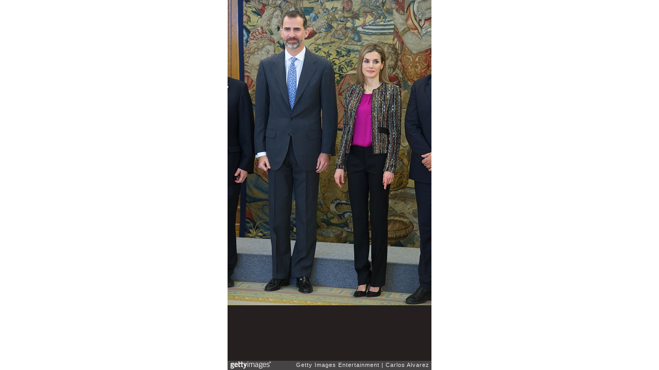

--- FILE ---
content_type: text/html; charset=UTF-8
request_url: http://embed.gettyimages.com/embed/461219762?et=nzxjqjwGTW55lb8xLvzWjg&sig=ZXLW9RfFr794qatqLYjZKAJRzy_FLaAr4WsZk-3_2PY=
body_size: 7015
content:



<!DOCTYPE html>
<html>
  <head>
    <base target="_parent" />
    <title>Spanish Royals Attend Audiences At Zarzuela Palace [Getty Images]</title>
    <meta http-equiv="X-UA-Compatible" content="IE=edge,chrome=1" />
    <meta name="robots" content="noindex, follow" />
    <meta name="viewport" content="width=device-width, initial-scale=1.0" />
    <!--[if lt IE 10]>
    <script src="//html5shiv.googlecode.com/svn/trunk/html5.js"></script>
    <![endif]-->
    <meta name="twitter:card" content="photo" />
    <meta name="twitter:site" content="@GettyImages" />
    <meta name="twitter:title" content="461219762 / Carlos Alvarez / Getty Images Entertainment" />
    <meta property="og:description" content="Carlos Alvarez / Getty Images Entertainment" />
    <meta property="og:image" content="http://embed-cdn.gettyimages.com/photos/king-felipe-vi-of-spain-and-queen-letizia-of-spain-attend-several-at-picture-id461219762?k=6&amp;m=461219762&amp;s=594x594&amp;w=0&amp;h=R2I7RmdYUt9PjvHNp8bmm4po0I389FW5eCju5Z0QYBM=&amp;Expires=1769130000&amp;Key-Pair-Id=APKAIJLYLGZE3LWJLKRA&amp;Signature=JQIK4iW2E16HzgUQKtQ4cmBMOy6Y3cEOHv-19YW6MG7WYtgybJEU6a1LA-6jEyLrHAAIcOae7V4J~rwwYS9AyJ7hJjsy-Diil-EzrUMIZuVuaEbmxRPVgjM5d~R2gIwH2qwvyroqcxKri8uLUtAGXmBruB3gbjqj4yabmXxTG2-lSSvwLSrtLFac7JYRBONo3wOf22saULHaC-Y10xToYMUJfDltq1KAjESK0RLxYL-N9lA4GHEbffN53R3drdylGpNUOcel4WFL3eDwXWDpL03CbwQT2wh9PkuSQuCeb8UcROf2BdOY~8RveHevt6rrlGHT6EN1~8R0tBn5FmfbABXOxYLP-h5zQ7xKAbbGvmNYzMPc8syRFhHRx5ckuTBOekkI-AwjsUTUo-WWbcn8oKWMUrI5KtTPnej2MwEAySLHx3yS4mKXXEAbuuraEP05nG5ZAX-dAo1oqwpD~mUXKZK3oWFqapEmR64apZBnNMbZC2Rc0hjFHyNIfo8ev7rXiaiTYC9tIAA6-h8m7Qqr-ga~TiIyRyvIephJTqzwcTFVyZbGlGm2N5ao3UgBSbFc5ZhxxHea7TnMkzp5oJyxMMEsBFsvo5cPp0DOqgF9-3fQViF1kV55udlWub6GxMwdpPAeat0zKcVqVj1wwSY5r1Bj8fNyStyMA7Fql1gA8sQ_" />
    <meta property="og:url" content="http://www.gettyimages.com/detail/461219762" />
    <meta property="og:site_name" content="Getty Images" />
    <meta name="getty:adp" content="http://www.gettyimages.com/detail/461219762" />

    

    <script src="//ajax.googleapis.com/ajax/libs/jquery/1.10.2/jquery.min.js"></script>
    
  </head>

  <body class="embed">

  <link rel="stylesheet" type="text/css" href="//embed-cdn.gettyimages.com/css/2977517/style.css" />

<div id="fb-root"></div>
<section id="body-wrapper"  data-frame-width="396" data-frame-height="594">
  
  
  

  <div id="embed-body" data-spectrum-base-url="//spectrum.gettyimages.com/v3/signals" data-asset-ids="" style="max-width:396px;">
    
    
      
    <div id="slide-0" class="slide active" data-asset-id="461219762"
                                                                                       data-collection-id="58" data-asset-product-type="News" data-content-type="still image">
      <main class="solo">
        <figure>
          
            
              <ul class="reblog solo">
  
  <li id="li-fb" class="li-button">
    <div class="icon-button icon-fb" title="Share on Facebook"  onclick="return Embed.Social().facebook('http://www.gettyimages.com/consumer/share/assets/461219762');" ></div>
  </li>
  
  <li id="li-twitter" class="li-button">
    <a class="icon-button icon-twitter" title="Share on Twitter"  onclick="return Embed.Social().twitter('http://www.gettyimages.com/consumer/share/assets/461219762', 'Spanish Royals Attend Audiences At Zarzuela Palace');" ></a>
  </li>
  <li id="li-pinterest" class="li-button">
    <a class="icon-button icon-pinterest" title="Share on Pinterest"  onclick="return Embed.Social().pinterest('\/\/www.pinterest.com\/pin\/create\/button?url=http%3A%2F%2Fwww.gettyimages.com%2Fdetail%2F461219762%3Fet%3DnzxjqjwGTW55lb8xLvzWjg%26share%3Dembed_Pinterest\x26media=http%3A%2F%2Fmedia.gettyimages.com%2Fphotos%2Fking-felipe-vi-of-spain-and-queen-letizia-of-spain-attend-several-at-picture-id461219762\x26description=King Felipe VI of Spain and Queen Letizia of Spain attend several audiences at Zarzuela Palace on January 9, 2015 in Madrid, Spain.  (Photo by Carlos Alvarez\/Getty Images)');" ></a>
  </li>
  
</ul>

            

            

            
                <aside class="assetcomp-overlay" onclick="if (!Embed.MediaQuery().mobile() &&  true ) { window.open('http:\/\/www.gettyimages.com\/detail\/461219762?et=nzxjqjwGTW55lb8xLvzWjg', '_blank'); Embed.ClickHandler().click('ADP'); return false; }" data-url='http://www.gettyimages.com/detail/461219762?et=nzxjqjwGTW55lb8xLvzWjg'></aside>
                <a href="http://www.gettyimages.com/detail/461219762?et=nzxjqjwGTW55lb8xLvzWjg" target="_blank" class="assetcomp-link">
                  <img class="assetcomp" id="assetcomp-0" alt="MADRID, SPAIN - JANUARY 09:  King Felipe VI of Spain and Queen Letizia of Spain attend several audiences at Zarzuela Palace on January 9, 2015 in Madrid, Spain.  (Photo by Carlos Alvarez/Getty Images)" src="http://embed-cdn.gettyimages.com/photos/king-felipe-vi-of-spain-and-queen-letizia-of-spain-attend-several-at-picture-id461219762?k=6&amp;m=461219762&amp;s=594x594&amp;w=0&amp;h=R2I7RmdYUt9PjvHNp8bmm4po0I389FW5eCju5Z0QYBM=&amp;Expires=1769130000&amp;Key-Pair-Id=APKAIJLYLGZE3LWJLKRA&amp;Signature=JQIK4iW2E16HzgUQKtQ4cmBMOy6Y3cEOHv-19YW6MG7WYtgybJEU6a1LA-6jEyLrHAAIcOae7V4J~rwwYS9AyJ7hJjsy-Diil-EzrUMIZuVuaEbmxRPVgjM5d~R2gIwH2qwvyroqcxKri8uLUtAGXmBruB3gbjqj4yabmXxTG2-lSSvwLSrtLFac7JYRBONo3wOf22saULHaC-Y10xToYMUJfDltq1KAjESK0RLxYL-N9lA4GHEbffN53R3drdylGpNUOcel4WFL3eDwXWDpL03CbwQT2wh9PkuSQuCeb8UcROf2BdOY~8RveHevt6rrlGHT6EN1~8R0tBn5FmfbABXOxYLP-h5zQ7xKAbbGvmNYzMPc8syRFhHRx5ckuTBOekkI-AwjsUTUo-WWbcn8oKWMUrI5KtTPnej2MwEAySLHx3yS4mKXXEAbuuraEP05nG5ZAX-dAo1oqwpD~mUXKZK3oWFqapEmR64apZBnNMbZC2Rc0hjFHyNIfo8ev7rXiaiTYC9tIAA6-h8m7Qqr-ga~TiIyRyvIephJTqzwcTFVyZbGlGm2N5ao3UgBSbFc5ZhxxHea7TnMkzp5oJyxMMEsBFsvo5cPp0DOqgF9-3fQViF1kV55udlWub6GxMwdpPAeat0zKcVqVj1wwSY5r1Bj8fNyStyMA7Fql1gA8sQ_" />
                </a>
            
          
        </figure>
        <div class="image-footer">
          <div class="logo-container">
            <img src='//embed-cdn.gettyimages.com/images/2977517/gi-logo.png' width="82" height="15" class="gi-icon" alt="Getty Images" />
          </div>
          <div class="meta">
            <p class="footer-text">
              <span class="collection" title="Getty Images Entertainment" data-field="collection">Getty Images Entertainment</span>
              <span class="photographer" title="Carlos Alvarez" data-field="photographer">Carlos Alvarez</span>
            </p>
          </div>
        </div>
      </main>
      
    </div>
    
  </section>

<menu id="radial-menu">
  <ul>
    <li id="radial-item-share" class="radial-item" onclick="return Embed.SocialMenu().show();"></li>
  </ul>
</menu>

<script type="text/javascript">
  $(document).ready(function() { Embed.version = "1"; });
</script>
<script type="text/javascript" src="//embed-cdn.gettyimages.com/js/2977517/embed-bundle.js"></script>
<script type="text/javascript">
  $(document).ready(function () {
    Embed.Bootstrapper().init();
  });
</script>


  </body>
</html>

